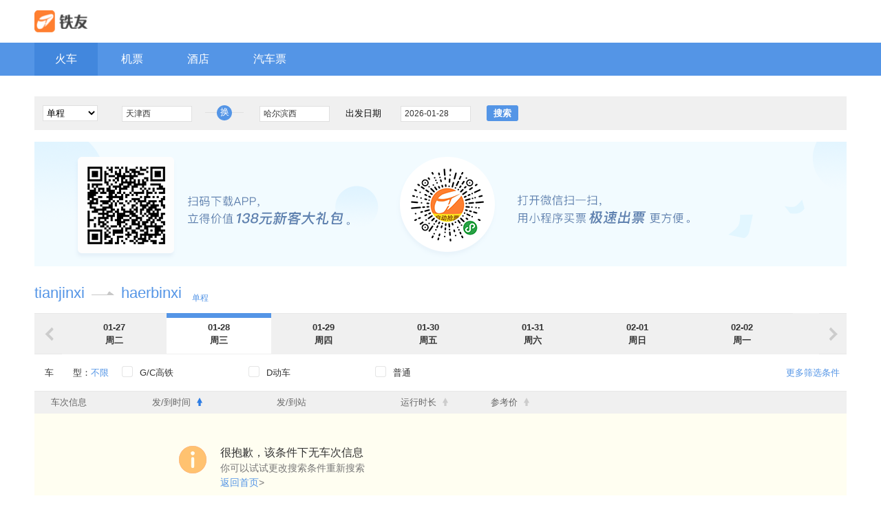

--- FILE ---
content_type: text/html
request_url: https://www.tieyou.com/daigou/tianjinxi-haerbinxi.html
body_size: 22657
content:
<!DOCTYPE html>
<html lang="zh_CN">
<head>
  <meta charset="utf-8"/>
  <title>火车票查询_火车票订购网站12306【铁友火车票】</title>
  <meta name="keywords" content="火车票查询,12306"/> 
  <meta name="description" content="【铁友火车票】专业的火车票平台，为您提供全国所有列车的火车票查询服务，查询信息涵盖了火车票价，时刻表，余票等，是您查询预订火车票的最佳平台！"/>
  <meta name="baidu-site-verification" content="PyrFyeli1kSWkWGz" />
  <meta name="mobile-agent" content="format=html5;url=https://m.suanya.com">
  <meta name="google-site-verification" content="AGk9FmDrNo8JKfPB_cknLxkh-kfllBIzahp9pYNN2zE" />
  
  <script>
    window.__bfi = []
  </script>
<link href="/dist/style.f1b6c1a.css" rel="stylesheet"><style data-vue-ssr-id="7b125ac6:0 0c4dd76a:0 3b316e98:0 7031a64a:0 2ba44940:0 062f9036:0 d0247590:0 4c3d13f2:0">
#train-list {
  background-color: #fff;
  font-size: 13px;
  line-height: 1.5;
  font-family: 'Hiragino Sans GB', 'Microsoft YaHei', SimHei, SimSun, sans-serif;
  color: #333;
  /*numberList Start*/
  /*.icon_gray_down .on{width:8px;height:12px;position:absolute;right:-11px;top:4px;}*/
  /*numberList End*/
  /*btmNav Start*/
  /*btmNav End*/
  /*在线客服*/
  /*.pop_bk3{position:absolute;width:105px;height:105px;background:url("http://pic.c-ctrip.com/railway_v3/uu.gif");top:60px;left:30px;background-size: cover;filter: progid:DXImageTransform.Microsoft.AlphaImageLoader(src='http://pic.c-ctrip.com/railway_v3/uu.gif',sizingMethod='scale');}*/
  /*在线客服*/
  /*load*/
  /* Pop Window Begin */
  /* Pop Window End */
  /*新增css*/
  /*火气联运*/
  /*
  .timeBox{border:1px solid #CBCABD;height:20px;width:224px; position:absolute;left:50%;top:86px;margin-left:-110px;-moz-border-radius:15px;-webkit-border-radius:15px;border-radius:15px;}
  */
  /*
  .timeBox:before{left:-51px;}
  .timeBox:after{left:227px;}
  */
}
#train-list img,
#train-list fieldset {
  margin: 0;
  padding: 0;
  border: 0;
}
#train-list input,
#train-list textarea {
  font-size: 12px;
}
#train-list table {
  border-collapse: collapse;
}
#train-list a {
  color: #5495E6;
  text-decoration: none;
  outline: none;
}
#train-list a:hover {
  color: #004fb3;
  text-decoration: none;
}
#train-list h1,
#train-list h2,
#train-list h3,
#train-list h4,
#train-list h5 {
  font-size: 100%;
}
#train-list ul,
#train-list li,
#train-list ol,
#train-list li {
  list-style: none;
}
#train-list i,
#train-list em {
  font-style: normal;
}
#train-list dfn {
  margin-right: 2px;
  font: normal 12px Arial;
}
#train-list section {
  display: block;
}
#train-list select {
  padding: 1px;
  font-family: Arial, Simsun, sans-serif;
  border: 1px solid #ccc;
  background-color: #fff;
}
#train-list .base_bd {
  max-width: 1180px;
  min-width: 980px;
  width: auto;
  margin: 0 auto;
  *zoom: 1;
  -webkit-font-smoothing: antialiased;
}
#train-list .base_bd:after {
  clear: both;
  content: '.';
  display: block;
  height: 0;
  overflow: hidden;
}
#train-list .left {
  float: left;
}
#train-list .right {
  float: right;
}
#train-list .mt8 {
  margin-top: 8px;
}
#train-list .mt17 {
  margin-top: 17px;
}
#train-list .mt40 {
  margin-top: 40px;
}
#train-list .mt14 {
  margin-top: 14px;
}
#train-list .yellowBtn {
  width: 50px;
  height: 24px;
  line-height: 24px;
  text-align: center;
  display: block;
  background: #ff9913;
  color: #fff;
  border-radius: 3px;
}
#train-list .yellowBtn:hover {
  color: #fff;
  background: #ffa200;
}
#train-list .trainList_box {
  width: 100%;
}
#train-list .trainList_title {
  height: 58px;
  padding-top: 10px;
}
#train-list .trainList_title h2 {
  float: left;
  line-height: 58px;
}
#train-list .trainList_title h2 strong {
  float: left;
  font-size: 22px;
  color: #5495E6;
  font-weight: normal;
}
#train-list .trainList_title h2 i {
  float: left;
}
#train-list .trainList_title span {
  float: left;
  font-size: 12px;
  color: #5495E6;
  padding: 27px 0 0 15px;
}
#train-list .trainList_title b {
  float: left;
  font-weight: normal;
  padding: 25px 0 0 10px;
}
#train-list .calendar {
  height: 60px;
  background: #F0F0F0;
  width: 100%;
  position: relative;
  overflow: hidden;
}
#train-list .cal_left {
  position: absolute;
  width: 40px;
  left: 0;
  top: 0;
}
#train-list .cal_left a i {
  width: 17px;
  height: 27px;
  background: url("http://pic.c-ctrip.com/railway_v3/LstIcon.png?v=201602513") -49px -237px;
  display: block;
  margin: 5px 0 0 15px;
  cursor: pointer;
}
#train-list .cal_right a i {
  width: 17px;
  height: 27px;
  background: url("http://pic.c-ctrip.com/railway_v3/LstIcon.png?v=201602513") -77px -237px;
  display: block;
  margin: 5px 0 0 15px;
  cursor: pointer;
}
#train-list .cal_left:hover a i {
  background: url("http://pic.c-ctrip.com/railway_v3/LstIcon.png?v=201602513") 0px -237px;
}
#train-list .cal_right:hover a i {
  background: url("http://pic.c-ctrip.com/railway_v3/LstIcon.png?v=201602513") -26px -237px;
}
#train-list .cal_right {
  width: 40px;
  position: absolute;
  right: 0px;
  top: 0;
}
#train-list .cal_middle {
  height: 59px;
  width: 90%;
  margin-left: 40px;
  overflow: hidden;
}
#train-list .cal_middle_ul {
  overflow: hidden;
  height: 59px;
}
#train-list .cal_middle li {
  float: left;
}
#train-list .cal_middle li a {
  padding-top: 10px;
  height: 48px;
}
#train-list .cal_middle li a.current {
  border-top: 7px solid #5495E6;
  padding-top: 4px;
  background: #fff;
  height: 49px;
  border-bottom: 0;
}
#train-list .cal_middle li a.current:hover {
  background: #fff;
  color: #000;
  border-top: 7px solid #5495E6;
}
#train-list .cal_middle li a:hover {
  background: #5495E6;
  color: #fff;
  border-top: 1px solid #5495E6;
}
#train-list .calendar a {
  display: block;
  height: 43px;
  padding-top: 15px;
  font-weight: bold;
  color: #333;
  border-bottom: 1px solid #E8E8E8;
  border-top: 1px solid #E8E8E8;
  text-align: center;
}
#train-list .topic_box {
  width: 96%;
  height: 32px;
  line-height: 32px;
  border-top: 1px solid #E8E8E8;
  background: #F0F0F0;
  padding: 0 2%;
  position: relative;
}
#train-list .topic_box dd {
  color: #777;
  padding: 0;
}
#train-list .topic_box dd.w5 {
  padding-left: 12px;
}
#train-list .topic_box .w6 {
  position: absolute;
  right: -5px;
  top: 0px;
}
#train-list .topic_box dd label {
  color: #666;
  cursor: pointer;
  position: relative;
}
#train-list .icon_blue_up .on,
#train-list .icon_blue_down .on,
#train-list .icon_gray_up .on,
#train-list .icon_gray_down .on {
  width: 8px;
  height: 12px;
  position: relative;
  display: inline-block;
  vertical-align: middle;
  margin: -3px 0 0 5px;
  *margin: 0 0 0 5px;
}
#train-list .topic_box dd label.icon_arrow_up {
  color: #468BE6;
}
#train-list .icon_blue_up .on {
  background: url("http://pic.c-ctrip.com/railway_v3/LstIcon.png?v=201602513") -115px -207px;
}
#train-list .icon_blue_down .on {
  background: url("http://pic.c-ctrip.com/railway_v3/LstIcon.png?v=201602513") -166px -229px;
}
#train-list .icon_gray_up .on {
  background: url("http://pic.c-ctrip.com/railway_v3/LstIcon.png?v=201602513") -184px -229px;
}
#train-list .icon_gray_down .on {
  background: url("http://pic.c-ctrip.com/railway_v3/LstIcon.png?v=201602513") -133px -207px;
}
#train-list .topic_box dt {
  text-align: right;
  color: #5495E6;
  padding-right: 15px;
  position: relative;
  cursor: pointer;
  /*width:75px;*/
  height: 36px;
  line-height: 32px;
  line-height: 36px \0;
  display: inline-block;
  *zoom: 1;
  *display: inline;
}
#train-list .SearchAgain {
  height: 130px;
  background: #FFFEF1;
}
#train-list .SearchAgainTxt {
  padding: 45px 0 0 270px;
}
#train-list .SearchAgainTxt dt {
  font-size: 16px;
  position: relative;
}
#train-list .SearchAgainTxt dt i {
  left: -60px;
  top: 2px;
  position: absolute;
  width: 40px;
  height: 40px;
  background: url("http://pic.c-ctrip.com/railway_v3/LstIcon.png?v=201602513") -331px -229px;
}
#train-list .SearchAgainTxt dd {
  font-size: 14px;
  color: #777;
}
#train-list .w1,
#train-list .w2,
#train-list .w3,
#train-list .w4,
#train-list .w5 {
  float: left;
  padding-top: 5px;
}
#train-list .w6 {
  float: right;
}
#train-list .w1 {
  width: 13%;
}
#train-list .w2 {
  width: 16%;
}
#train-list .w3 {
  width: 15.9%;
}
#train-list .w4 {
  width: 10.5%;
}
#train-list .w5 {
  width: 33%;
}
#train-list .railway_list {
  padding: 3% 2%;
  height: 1%;
  min-height: 20px;
  border-bottom: 1px solid #E8E8E8;
  position: relative;
}
#train-list .railway_list:after {
  clear: both;
  content: ".";
  display: block;
  height: 0;
  visibility: hidden;
}
#train-list .railway_list .w1 div,
#train-list .railway_list .w2 div,
#train-list .railway_list .w3 div {
  height: 27px;
  line-height: 27px;
}
#train-list .railway_list .w3 div i {
  margin-top: 5px;
}
#train-list .railway_list .w1 div label {
  position: relative;
  cursor: pointer;
}
#train-list .railway_list .w2 div {
  color: #333;
}
#train-list .railway_list .w2 div strong {
  font-size: 14px;
}
#train-list .railway_list .w3 div span {
  padding-left: 5px;
}
#train-list .railway_list .w4 div {
  padding-top: 5px;
  font-size: 12px;
}
#train-list .railway_list .w5 div {
  height: 27px;
  line-height: 27px;
}
#train-list .railway_list .w5 div span {
  color: #333;
  display: inline-block;
  width: 66px;
  text-align: right;
  white-space: nowrap;
}
#train-list .railway_list .w5 div small {
  padding-left: 10px;
  color: #FA6700;
}
#train-list .railway_list .w5 div b {
  color: #FA6700;
  font-size: 14px;
  display: inline-block;
  *zoom: 1;
  *display: inline;
  width: 23%;
}
#train-list .railway_list .w5 div b a {
  color: #FA6700;
  border-bottom: 1px dashed #FA6700;
  float: left;
  margin-bottom: -3px;
}
#train-list .railway_list .cord div b a {
  color: #999;
  border-bottom: 1px dashed #FA6700;
  float: left;
  margin-bottom: -3px;
}
#train-list .railway_list .w5 div strong {
  color: #333;
  width: 35%;
  display: inline-block;
  *zoom: 1;
  *display: inline;
  font-weight: normal;
  text-align: right;
  line-height: 24px;
}
#train-list .railway_list .w5 div strong em {
  color: #ff9913;
}
#train-list .railway_list .w6 div {
  padding-top: 4.8px;
  height: 24px;
}
#train-list .railway_list .w5 div i {
  cursor: pointer;
  padding-left: 3px \9;
}
#train-list .railway_list .w2 div i {
  border-bottom: 1px dashed #5495E6;
  color: #5495E6;
  cursor: pointer;
  font-size: 14px;
}
#train-list .railway_list .w2 div label {
  font-size: 12px;
}
#train-list .railway_list .w5 div i b {
  line-height: 16px;
}
#train-list .qp_btn2 {
  display: block;
  width: 60px;
  height: 24px;
  line-height: 24px;
  line-height: 23px \0;
  border-radius: 5px;
  text-align: center;
  color: #fff;
  background: #5495E6;
}
#train-list .qp_btn2:hover {
  background: #4187DF;
  /*#F79700;*/
  color: #fff;
}
#train-list .qp_btn1 {
  display: block;
  width: 60px;
  height: 24px;
  line-height: 24px;
  line-height: 23px \0;
  border-radius: 5px;
  text-align: center;
  color: #fff;
  background: #FC6E51;
}
#train-list .qp_btn1:hover {
  background: #E45E43;
  /*#F79700;*/
  color: #fff;
}
#train-list .qp_btn3 {
  display: block;
  width: 58px;
  height: 23px;
  line-height: 23px;
  line-height: 23px \0;
  border: 1px solid #FF9913;
  border-radius: 5px;
  color: #FF9913;
  text-align: center;
}
#train-list .qp_btn3:hover {
  border: 1px solid #F79700;
  color: #fff;
  background: #FF8400;
}
#train-list .qp_btn4 {
  display: block;
  width: 60px;
  height: 24px;
  line-height: 24px;
  line-height: 30px \0;
  border-radius: 5px;
  text-align: center;
  color: #fff;
  background: #ccc;
  cursor: default;
}
#train-list .qp_btn4:hover {
  color: #fff;
}
#train-list .qp_btn5 {
  display: block;
  cursor: default;
  width: 58px;
  height: 23px;
  line-height: 23px;
  line-height: 23px \0;
  border: 1px solid #999999;
  border-radius: 5px;
  /* text-align:center;*/
  color: #999999;
}
#train-list .icon_show,
#train-list .icon_hide {
  width: 8px;
  height: 4px;
  display: inline-block;
  /**zoom:1;*display:inline;position:absolute;left:46px;top:10px;*/
  position: relative;
  vertical-align: middle;
  margin-left: 3px;
  *margin: 3px 0 0 5px;
}
#train-list .icon_show {
  background: url("http://pic.c-ctrip.com/railway_v3/LstIcon.png?v=201602513") -97px -205px;
}
#train-list .icon_hide {
  background: url("http://pic.c-ctrip.com/railway_v3/LstIcon.png?v=201602513") -97px -215px;
}
#train-list .station {
  max-height: 250px;
  padding-right: 0px;
  position: relative;
  overflow-y: auto;
}
#train-list .station_box {
  background: #F0F0F0;
  margin-bottom: 6px;
}
#train-list .station_top {
  height: 30px;
  line-height: 30px;
  padding-left: 114px;
}
#train-list .station_top li {
  float: left;
  width: 27%;
  color: #666;
  font-size: 12px;
}
#train-list .station_top li.st1 {
  width: 31%;
}
#train-list .station_top li.st2 {
  width: 24%;
}
#train-list .station_top li.st3 {
  width: 32%;
}
#train-list .station_top li.st4 {
  width: 10%;
}
#train-list .station_lst {
  padding-left: 114px;
  line-height: 30px;
  height: 30px;
  overflow: hidden;
}
#train-list .station_lst dt,
#train-list .station_lst dd {
  float: left;
}
#train-list .station_lst dt i {
  font-style: normal;
  width: 15px;
  height: 15px;
  line-height: 15px;
  line-height: 15px \9;
  text-align: center;
  display: inline-block;
  *zoom: 1;
  *display: inline;
  border: 1px solid #ccc;
  border-radius: 25px;
  color: #999;
  font-size: 12px;
  margin-top: 7px \9;
  margin-left: 30px;
}
#train-list .d1 {
  width: 114px;
  margin-left: -114px;
}
#train-list .d2 {
  width: 31%;
}
#train-list .d3 {
  width: 24%;
}
#train-list .d4 {
  width: 32%;
}
#train-list .d5 {
  width: 10%;
}
#train-list .station_lst.overdue,
#train-list .station .on dd.d3 {
  color: #999;
}
#train-list .station_lst.overdue dt i {
  color: #ccc;
}
#train-list .station .on dt i {
  color: #5495E6;
  border: 1px solid #5495E6;
}
#train-list .top2 {
  color: #999;
}
#train-list .station .on dd.d2,
#train-list .station .on dd.d4 {
  color: #5495E6;
}
#train-list .railway_list .w5 div p {
  color: #999;
  font-size: 12px;
  text-align: right;
  padding: 2px 10px 0 0;
}
#train-list .railway_list .w5 div p i {
  border-bottom: 1px dashed #5495E6;
  color: #5495E6;
  font-style: normal;
  cursor: pointer;
}
#train-list .btm_txt {
  position: absolute;
  bottom: 2px;
  right: 18px;
  text-align: right;
  width: 200px;
  font-size: 12px;
  font-weight: bold;
}
#train-list .railway_list .TxtRed {
  color: #ff443f;
}
#train-list .railway_list .TxtGreen {
  color: #0fa400;
}
#train-list .Ticket_Top {
  height: 42px;
  line-height: 42px;
  padding: 0 2%;
  background: #f7f8f9;
  position: relative;
}
#train-list .Ticket_Top dt {
  float: left;
  color: #333;
  padding-left: 4%;
}
#train-list .Ticket_Top dd {
  /*float:right;*/
  color: #999;
  position: relative;
  font-size: 12px;
}
#train-list .scIcon1 {
  width: 25px;
  height: 19px;
  background: url("http://pic.c-ctrip.com/railway_v3/LstIcon.png?v=201602513") 0px -200px;
  vertical-align: middle;
  position: absolute;
  left: 10px;
  top: 12px;
}
#train-list .Ticket_Top dd i {
  width: 20px;
  height: 7px;
  background: url("http://pic.c-ctrip.com/railway_v3/LstIcon.png?v=201602513") -257px -262px;
  position: absolute;
  right: 25px;
  top: -7px;
}
#train-list .Ticket {
  background: #f7f8f9;
  border-top: 1px dashed #eee;
  width: 100%;
}
#train-list .Ticket .w1 div big {
  border-radius: 3px;
  color: #FF9F22;
  font-size: 12px;
  width: 56px;
  height: 18px;
  line-height: 18px;
  text-align: center;
  display: block;
  border: 1px solid #ccc;
  margin-top: 3px;
}
#train-list .Ticket .railway_list {
  border: 0;
}
#train-list .Ticket_btm {
  padding-bottom: 10px;
  padding-left: 2%;
  color: #999;
}
#train-list .Ticket_btm span {
  color: #FA6700;
}
#train-list .Ticket_btm small {
  color: #FA6700;
  padding-left: 5px;
}
#train-list .Ticket_btm b {
  color: #FA6700;
}
#train-list .Ticket_btm p {
  padding-left: 3.6%;
}
#train-list .railway_list div.cord small,
#train-list .railway_list div.cord b,
#train-list .railway_list div.cord strong {
  color: #999;
}
#train-list .scIcon2 {
  width: 28px;
  height: 21px;
  background: url("http://pic.c-ctrip.com/railway_v3/LstIcon.png?v=201602513") -35px -198px;
  vertical-align: middle;
  position: absolute;
  left: 10px;
  top: 12px;
}
#train-list .gif_Box {
  border-top: 1px dashed #eee;
  background: #F7F7F7;
  height: 85px;
  padding-top: 35px;
  text-align: center;
  color: #666;
}
#train-list .gif_Box img {
  vertical-align: middle;
  width: 53px;
  height: 44px;
}
#train-list .arr {
  width: 33px;
  height: 6px;
  display: inline-block;
  background-position: -160px -200px;
  margin: 26px 10px 0 10px;
  vertical-align: middle;
  background-image: url("http://pic.c-ctrip.com/railway_v3/un_index.png?v=20150310");
}
#train-list .city_list {
  border: 1px solid #e0e0e0;
  height: 1%;
  min-height: 20px;
  padding-bottom: 1%;
}
#train-list .city_list:after {
  clear: both;
  content: ".";
  display: block;
  height: 0;
  visibility: hidden;
}
#train-list .city_list dt {
  height: 30px;
  line-height: 30px;
  background: #f7f8f9;
  color: #333;
  padding-left: 1.8%;
}
#train-list .city_list dd {
  padding: 1% 0 0 1.8%;
}
#train-list .city_list dd a {
  color: #666;
}
#train-list .city_list dd a:hover {
  text-decoration: underline;
}
#train-list .city_list dd li {
  float: left;
  width: 14.4%;
  height: 24px;
  line-height: 24px;
}
#train-list .trainNav {
  padding: 0 1.8%;
  border: 1px solid #e0e0e0;
}
#train-list .trainNav dt {
  height: 48px;
  line-height: 48px;
  font-size: 12px;
  color: #666;
}
#train-list .trainNav dd {
  border-top: 1px solid #e0e0e0;
}
#train-list .trainNav dd h4 {
  line-height: 22px;
  padding-top: 5px;
}
#train-list .trainNav dd ul {
  height: 1%;
  min-height: 20px;
  padding: 5px 0;
}
#train-list .trainNav dd ul:after {
  clear: both;
  content: ".";
  display: block;
  height: 0;
  visibility: hidden;
}
#train-list .trainNav dd ul li {
  float: left;
  line-height: 22px;
  padding-right: 1%;
}
#train-list .trainNav dd ul li a {
  color: #666;
  font-size: 12px;
}
#train-list .trainNav dd ul li a:hover {
  text-decoration: underline;
}
#train-list .shadow2 {
  width: 100%;
  height: 100%;
  position: fixed;
  z-index: 12;
  background: #000;
  opacity: 0.6;
  top: 0;
  left: 0;
}
#train-list .popBox {
  width: 520px;
  height: 240px;
  position: fixed;
  left: 50%;
  top: 50%;
  background: #fff;
  z-index: 12;
  border-radius: 15px;
}
#train-list .pop_top {
  position: relative;
}
#train-list .pop_bk {
  position: absolute;
  width: 105px;
  height: 105px;
  background: url("http://pic.c-ctrip.com/railway_v3/LstIcon.png?v=201602513") 0px 0px;
  top: 72px;
  left: 30px;
}
#train-list .pop1 {
  padding: 50px 0 0 168px;
}
#train-list .pop1 dt {
  font-size: 20px;
  color: #FF9A14;
}
#train-list .pop1 dd {
  font-size: 15px;
  color: #333;
  padding-top: 20px;
}
#train-list .yellowBtn2 {
  width: 76px;
  height: 30px;
  line-height: 30px;
  text-align: center;
  border-radius: 5px;
  background: #ffab00;
  color: #fff;
  font-size: 16px;
  display: block;
}
#train-list .yellowBtn2:hover {
  background: #F79700;
  color: #fff;
}
#train-list .pop_close {
  position: absolute;
  width: 27px;
  height: 27px;
  background: url("http://pic.c-ctrip.com/railway_v3/LstIcon.png?v=201602513") -294px -242px;
  right: 26px;
  top: 22px;
  cursor: pointer;
}
#train-list .pop_bk3 {
  position: absolute;
  width: 98px;
  height: 98px;
  background: url("http://pic.c-ctrip.com/railway_v3/uu.gif");
  top: 60px;
  left: 30px;
}
#train-list .pop4 {
  padding: 105px 0 0 180px;
  font-size: 16px;
}
#train-list .pop2 {
  padding: 52px 0 0 180px;
}
#train-list .pop2 dd,
#train-list .pop3 dd {
  text-indent: -74px;
  padding: 5px 0 0 74px;
}
#train-list .pop2 dd span,
#train-list .pop3 dd span {
  color: #999;
  font-size: 16px;
  padding-right: 10px;
}
#train-list .pop2 dd i {
  font-style: normal;
  color: #999;
}
#train-list .pop2 dd strong {
  font-size: 20px;
  font-weight: normal;
  color: #FF9A14;
}
#train-list .pop2 dd b,
#train-list .pop3 dd b {
  font-weight: normal;
  font-size: 16px;
}
#train-list .pop3 {
  padding: 75px 0 0 160px;
}
#train-list .railway_list div.price_pop2 {
  position: absolute;
  width: 260px;
  border: 1px solid #67A1E1;
  z-index: 9999;
  height: auto;
  background: #fff;
  left: 0;
  top: 30px;
}
#train-list .railway_list div.price_pop2 p {
  padding: 6px 10px 6px 35px;
  text-align: left;
  line-height: 20px;
  text-indent: -2em;
}
#train-list .railway_list div.price_pop2 p em {
  font-weight: bold;
  font-style: normal;
}
#train-list .searchresult_list_load {
  margin: 100px auto;
  padding-top: 100px;
  width: 300px;
  height: 300px;
  text-align: center;
  font: 14px 'Microsoft YaHei UI', 'Microsoft YaHei', SimSun, Tahoma, Verdana, Arial, sans-serif;
  font-weight: bold;
  color: #5F5F5F;
  background: url(http://pic.c-ctrip.com/fltdomestic111027/ico_loading.gif?121211.gif) no-repeat center top;
}
#train-list .lisBox {
  position: relative;
}
#train-list .mask_box {
  position: absolute;
  width: 100%;
  height: 100%;
  background-color: #FFF;
  opacity: 0.6;
  filter: alpha(opacity=60);
  z-index: 1;
}
#train-list .ico_loading {
  display: block;
  width: 48px;
  height: 48px;
  margin: 0 auto;
  background-image: url("http://pic.c-ctrip.com/common/loading_48.gif");
}
#train-list .pop-ft {
  text-align: center;
  margin-top: 10px;
}
#train-list .pop-ft .btn {
  display: inline-block;
  font-size: 12px;
  height: 24px;
  margin: 10px 10px 10px 0;
  padding: 0 10px;
  font-weight: bold;
  text-align: center;
  line-height: 24px;
}
#train-list .pop_v2 .btn {
  display: inline-block;
  width: 100px;
  font-size: 12px;
  height: 24px;
  margin: 10px 10px 10px 0;
  padding: 0 10px;
  font-weight: bold;
  text-align: center;
  line-height: 24px;
}
#train-list .btn_s,
#train-list .btn_c {
  display: block;
  width: 138px;
  height: 28px;
  font: bold 14px/28px SimSun sans-serif;
  text-align: center;
  border-radius: 3px;
  color: #FFF;
  cursor: pointer;
  border: 1px solid #0055AA;
}
#train-list .btn_s {
  margin: 10px 0 20px;
  -webkit-box-shadow: 0 1px 0 rgba(95, 50, 0, 0.7);
          box-shadow: 0 1px 0 rgba(95, 50, 0, 0.7);
  background-color: #27C;
}
#train-list .btn_c {
  font-weight: normal;
  color: #333;
  margin-bottom: 10px;
  -webkit-box-shadow: 0 1px 0 rgba(0, 0, 0, 0.1);
          box-shadow: 0 1px 0 rgba(0, 0, 0, 0.1);
  background-color: #FFF;
  border-color: #D1D1D1;
}
#train-list .btn_s:hover {
  background-color: #29F;
  border-color: #07D;
}
#train-list .btn_c:hover {
  background-color: #06C;
  border-color: #06C;
  color: #FFF;
}
#train-list .window_pop {
  border: 1px solid #67A1E2;
  background-color: #FFF;
}
#train-list .window_pop .window_pop_hd {
  height: 30px;
  padding: 0 10px;
  font: bold 14px/30px Simsun;
  background-color: #E9F5FF;
}
#train-list .window_pop .window_pop_bd {
  padding: 20px;
}
#train-list .window_pop .window_pop_bd p {
  text-align: center;
}
#train-list .btn_confirm {
  display: block;
  width: 71px;
  height: 24px;
  margin: 20px auto 0;
  text-align: center;
  font-weight: bold;
  line-height: 24px;
  border: 1px solid #1256AA;
  border-radius: 3px;
  background-color: #27C;
  color: #FFF;
}
#train-list .btn_confirm:hover {
  text-decoration: none;
  background-color: #29F;
}
#train-list .pop_v2 {
  position: relative;
  width: 390px;
  padding: 10px 15px 20px;
  font-family: Tahoma, Simsun;
  border: 9px solid #DCDCDC;
  background-color: #FFF;
}
#train-list .pop_v2 .pop_hd_v2 {
  height: 28px;
  margin-bottom: 10px;
  padding-bottom: 5px;
  border-bottom: 1px solid #E1E1E1;
  font: bold 14px/28px Tahoma, Simsun;
}
#train-list #seo b {
  color: gray;
}
#train-list .no_result_notice {
  height: 40px;
  margin: 10px 0;
  padding: 0 10px 0 40px;
  font: 14px/40px Tahoma, Simsun, sans-serif;
  background-color: #E0F0FF;
}
#train-list .no_result_notice b {
  position: absolute;
  width: 24px;
  height: 24px;
  margin: 8px 0 0 -30px;
  margin-right: 10px;
  background: url(http://pic.c-ctrip.com/railway_v2/icon_alert_big.gif) no-repeat;
}
#train-list .no_result_notice i {
  margin: 0 3px;
}
#train-list .no_result_notice2 {
  height: 38px;
  line-height: 38px;
  border: 1px solid #FFC051;
  background-color: #FEFCD9;
}
#train-list .no_result_notice2 b {
  margin-top: 6px;
  background: url(http://pic.c-ctrip.com/railway_v2/icon_notice_big2.png) no-repeat;
}
#train-list .btTopic_box {
  height: 32px;
  line-height: 32px;
  background: #F0F0F0;
  border-top: 1px solid #E8E8E8;
  border-bottom: 1px solid #E8E8E8;
}
#train-list .btTopic_box dd {
  float: left;
  color: #454545;
}
#train-list .btTopic_box dt {
  float: right;
  padding-right: 5px;
  color: #5495E6;
  cursor: pointer;
  width: 10%;
}
#train-list .btTopic_box .btw1 {
  width: 14%;
}
#train-list .btTopic_box .btw1 label {
  padding-left: 12%;
}
#train-list .btTopic_box .btw2 {
  width: 15%;
}
#train-list .btTopic_box .btw3 {
  width: 19%;
}
#train-list .btTopic_box .btw4 {
  width: 23%;
}
#train-list .btTopic_box .btw5 {
  width: 17%;
}
#train-list .btListBox {
  height: 198px;
  border-bottom: 1px solid #E8E8E8;
  position: relative;
}
#train-list .trainBox,
#train-list .busBox {
  height: 56px;
}
#train-list .pt29 {
  padding-top: 29px;
}
#train-list .pt36 {
  padding-top: 36px;
}
#train-list .train_info,
#train-list .bus_info {
  float: left;
  width: 15%;
}
#train-list .train_arrivalTime {
  float: left;
  width: 14%;
}
#train-list .train_city {
  float: left;
  width: 19%;
}
#train-list .train_runTimeLength {
  float: left;
  width: 15%;
}
#train-list .train_referencePrice,
#train-list .bus_referencePrice {
  float: left;
  width: 25%;
  line-height: 24px;
  font-weight: normal;
}
#train-list .train_referencePrice {
  position: relative;
  z-index: 2;
}
#train-list .train_btn {
  float: right;
  padding-right: 3%;
  z-index: 1;
}
#train-list .train_btn a {
  display: block;
  width: 60px;
  height: 23px;
  line-height: 23px;
  background: #FF9913;
  color: #fff;
  text-align: center;
  border-radius: 5px;
  z-index: 0;
}
#train-list .train_btn a.yyd {
  background: #fff;
  border: 58px;
  height: 21px;
  line-height: 21px;
  color: #FF9913;
  border: 1px solid #FF9913;
}
#train-list .train_btn a:hover {
  background: #FFA200;
}
#train-list .train_btn a.yyd:hover {
  color: #fff;
}
#train-list .train_btn span {
  position: relative;
}
#train-list .train_info i,
#train-list .train_info strong,
#train-list .bus_info i,
#train-list .bus_info strong {
  float: left;
}
#train-list .trainBox .btm,
#train-list .busBox .btm {
  padding-top: 4px;
}
#train-list .train_info i {
  width: 24px;
  height: 24px;
  background: url("http://pic.c-ctrip.com/railway_v3/LstIcon.png?v=201602513") no-repeat -60px -142px;
  margin-left: 12%;
}
#train-list .bus_info i {
  width: 24px;
  height: 24px;
  background: url("http://pic.c-ctrip.com/railway_v3/LstIcon.png?v=201602513") no-repeat -95px -142px;
  margin-left: 12%;
}
#train-list .train_info strong,
#train-list .bus_info strong {
  padding-left: 7%;
  line-height: 24px;
  font-size: 13px;
  font-weight: normal;
}
#train-list .train_arrivalTime div {
  height: 23px;
  line-height: 23px;
}
#train-list .train_arrivalTime .top {
  font-size: 15px;
  font-weight: bold;
}
#train-list .train_arrivalTime .btm {
  font-size: 13px;
}
#train-list .train_city div {
  height: 24px;
  line-height: 24px;
  font-size: 13px;
}
#train-list .train_city div span {
  float: left;
  margin-top: -2px;
  margin-left: 4px;
}
#train-list .train_runTimeLength span {
  line-height: 24px;
  font-size: 12px;
}
#train-list .train_referencePrice span,
#train-list .bus_referencePrice span {
  font-size: 13px;
  float: left;
  width: 27%;
}
#train-list .train_referencePrice strong,
#train-list .bus_referencePrice strong {
  font-size: 16px;
  font-weight: normal;
  float: left;
  width: 37%;
  color: #fa6701;
}
#train-list .train_referencePrice strong small,
#train-list .bus_referencePrice strong small {
  font-size: 12px;
  font-weight: normal;
}
#train-list .train_referencePrice b,
#train-list .bus_referencePrice b {
  font-size: 13px;
  font-weight: normal;
  float: left;
}
#train-list .iconLft {
  width: 2px;
  height: 42px;
  background: #D4D4D4;
  position: absolute;
  left: 25px;
  top: 66px;
}
#train-list .timeBox {
  border: 1px solid #CBCABD;
  height: 20px;
  width: 238px;
  position: absolute;
  left: 47%;
  top: 86px;
  margin-left: -110px;
  border-radius: 15px;
}
#train-list .timeBox:before,
#train-list .timeBox:after {
  width: 40px;
  content: "";
  height: 2px;
  border-bottom: 1px dashed #ccc;
  position: absolute;
  top: 8px;
}
#train-list .timeBox:before {
  left: -49px;
}
#train-list .timeBox:after {
  left: 243px;
}
#train-list .timeBox li {
  float: left;
  font-size: 12px;
  color: #666;
  padding: 2px 0 0 5px;
}
#train-list .timeBox li span {
  color: #000;
}
#train-list .more_zuoxi {
  position: absolute;
  left: 0;
  top: 27px;
  color: #5495E6;
  width: 60px;
  display: block;
  cursor: pointer;
  font-size: 12px;
}
#train-list .more_list {
  position: absolute;
  width: 150px;
  background: #fff;
  border: 3px solid #ccc;
  left: 53px;
  top: 31px;
  padding-top: 6px;
  z-index: 1;
}
#train-list .more_list li {
  padding: 0 0 3px 10px;
  height: 27px;
}
#train-list .more_list li.disabled,
#train-list .more_list li.disabled small,
#train-list .more_list li.disabled big {
  color: #888;
}
#train-list .more_list li.disabled label {
  cursor: default;
}
#train-list .more_list li label {
  cursor: pointer;
}
#train-list .more_list li input {
  float: left;
  margin-top: 7px;
  *margin-top: 1px;
}
#train-list .more_list li i {
  padding-left: 5px;
  /*letter-spacing:8px;*/
}
#train-list .more_list li small {
  padding-left: 13px;
  color: #fa6701;
}
#train-list .more_list li big {
  color: #fa6701;
}
#train-list .train_arrivalTime .top i {
  border-bottom: 1px dashed #5495E6;
  color: #5495E6;
  cursor: pointer;
  font-size: 14px;
  font-weight: normal;
}
#train-list .train_arrivalTime .btm i {
  border-bottom: 1px dashed #5495E6;
  color: #5495E6;
  cursor: pointer;
  font-size: 14px;
  font-weight: normal;
}
#train-list .icon_tip {
  display: inline-block;
  width: 16px;
  height: 16px;
  margin-left: 5px;
  background: url(http://pic.c-ctrip.com/railway_v2/un_icon_book.png) no-repeat;
  background-position: 0 -160px;
  cursor: pointer;
  vertical-align: middle;
  position: absolute;
  left: 65px;
  top: -20px;
  *top: 3px;
  top: 3px \9 \0;
}
#train-list .connections-list {
  padding: 3% 2%;
  height: 1%;
  min-height: 20px;
  border-bottom: 1px solid #E8E8E8;
  position: relative;
}
#train-list .connections-list:after {
  clear: both;
  content: ".";
  display: block;
  height: 0;
  visibility: hidden;
}
#train-list .cl1,
#train-list .cl2,
#train-list .cl1 dt strong,
#train-list .cl1 dt i,
#train-list .cl2 small,
#train-list .cl2 strong,
#train-list .cl2 em {
  float: left;
}
#train-list .cl3 {
  float: right;
}
#train-list .cl1 {
  padding-left: 15%;
  height: 56px;
  background: url("http://pic.c-ctrip.com/train/railway_v2/connections.png") no-repeat 14px 0;
}
#train-list .cl1 dt {
  clear: both;
  width: 100%;
  height: 40px;
}
#train-list .cl1 dt strong {
  float: left;
  font-size: 16px;
  font-family: SimHei;
}
#train-list .cl1 dt i {
  width: 146px;
  height: 24px;
  background: url("http://pic.c-ctrip.com/train/railway_v2/connections.png") no-repeat center -66px;
}
#train-list .cl1 dd {
  font-size: 12px;
  color: #666;
}
#train-list .cl2 {
  color: #fa6700;
  line-height: 22px;
  padding-left: 20%;
}
#train-list .cl2 small {
  font-size: 12px;
}
#train-list .cl2 strong {
  font-size: 14px;
  padding-left: 4px;
}
#train-list .cl2 em {
  font-size: 12px;
  padding-left: 4px;
}
#train-list .cl2 .hour {
  color: #BCBCBC;
  margin-top: 16px;
  line-height: 18px;
  float: left;
  width: 100%;
  *margin-top: 35px;
  *margin-left: -60px;
}
#train-list .calendar-box {
  padding-left: 34%;
  height: 93px;
  border: 1px solid #F0F0F0;
  position: relative;
}
#train-list .calendar-icon {
  width: 82px;
  height: 81px;
  position: absolute;
  left: 5%;
  top: 3px;
  background: url("http://pic.c-ctrip.com/train/railway_v2/connections.png") 0 -100px no-repeat;
}
#train-list .calendar-txt {
  color: #333;
  font-family: SimHei;
}
#train-list .calendar-txt dt {
  font-size: 14px;
  line-height: 14px;
  padding-top: 21px;
}
#train-list .calendar-txt dd {
  font-size: 18px;
  font-weight: bold;
  line-height: 20px;
  padding-top: 10px;
}
#train-list .calendar-txt dd span {
  padding-left: 10px;
}
#train-list .set-box {
  height: 22px;
  margin-top: 18px;
  line-height: 22px;
}
#train-list .set-box strong,
#train-list .set-box span,
#train-list .set-box em,
#train-list .set-box i {
  float: left;
  line-height: 20px;
  height: 20px;
  overflow: hidden;
}
#train-list .set-box strong {
  font-size: 14px;
  padding-left: 14px;
  padding-right: 12px;
}
#train-list .set-box span {
  width: 18px;
  height: 20px;
  line-height: 20px;
  text-align: center;
  font-size: 12px;
  background: #797D83;
  font-family: arial;
  color: #fff;
  border-radius: 2px;
  margin-left: 2px;
}
#train-list .set-box em {
  padding: 0 4px 0 6px;
  font-style: normal;
  font-size: 14px;
  color: #797D83;
}
#train-list .set-box i {
  font-style: normal;
  padding-left: 2%;
  color: #e91405;
  font-size: 12px;
  float: right;
  padding: 0 14px 0 0;
}
#train-list .historical {
  margin-top: 18px;
  border: 1px solid #E0E0E0;
  height: 86px;
  padding: 14px;
  overflow: hidden;
}
#train-list .historical-left {
  float: left;
  padding-right: 8%;
}
#train-list .historical-left dt {
  font-size: 14px;
  color: #333;
}
#train-list .historical-left dd {
  font-size: 14px;
  color: #999;
  padding-top: 9px;
}
#train-list .historical-left dd big {
  font-size: 18px;
  font-family: arial;
  padding-right: 10px;
}
#train-list .historical-right {
  float: left;
  padding-left: 8%;
  border-left: 1px dotted #e0e0e0;
}
#train-list .historical-right dt {
  font-size: 16px;
  font-family: arial;
}
#train-list .historical-right dd {
  font-size: 14px;
  color: #999;
  padding-top: 9px;
}
#train-list .historical-right dd b {
  font-size: 14px;
  font-weight: normal;
  word-break: keep-all;
  white-space: nowrap;
  color: #333;
}
#train-list .historical-right dd span i {
  vertical-align: middle;
  margin: 0 10px;
  margin-top: -6px;
  display: inline-block;
  *zoom: 1;
  *display: inline;
  width: 32px;
  height: 5px;
  background: url("http://pic.c-ctrip.com/train/railway_v2/connections.png") 0 -201px no-repeat;
}
#train-list .show-box {
  background: #fff;
  /* margin-top:8px; */
  padding: 0 5px;
}
#train-list .show-box .top-title {
  height: 30px;
  line-height: 30px;
  overflow: hidden;
}
#train-list .show-box .top-title span {
  float: left;
  color: #999;
}
#train-list .show-box .top-title cite {
  float: right;
  font-style: normal;
  color: #999;
}
#train-list .show-box .top-title big {
  font-size: 20px;
  float: left;
  font-family: arial;
  color: red;
}
#train-list .show-box .top-title em {
  font-style: normal;
  float: left;
  font-size: 14px;
  padding-left: 5px;
}
#train-list .show-box dd {
  font-size: 14px;
  height: 65px;
  line-height: 30px;
  width: 100%;
  float: left;
}
#train-list .show-box dd span {
  float: left;
}
#train-list .show-box dd cite {
  font-style: normal;
  font-size: 16px;
}
#train-list .show-box dd cite em {
  font-style: normal;
  padding-left: 5px;
}
#train-list .txt-sucrate {
  margin-top: -20px;
  font-size: 14px;
  color: #f60;
}
#train-list .txt-sucrate.mt0 {
  margin-top: 0;
}


.v-head[data-v-3d991cb7] {
  margin-bottom: 30px;
}
.v-head .logo[data-v-3d991cb7] {
  display: block;
  margin: 15px auto;
  min-width: 980px;
  max-width: 1180px;
  min-height: 32px;
  text-indent: -9999px;
  background-image: url([data-uri]);
  background-repeat: no-repeat;
  background-size: 78px 32px;
}
.v-head .tieyou-logo[data-v-3d991cb7] {
  background-image: url([data-uri]);
}
.v-head .nav[data-v-3d991cb7] {
  background: #5495E6;
}
.v-head .nav .nav-item[data-v-3d991cb7] {
  max-width: 1180px;
  min-width: 980px;
  width: auto;
  margin: 0 auto;
  height: 48px;
  line-height: 48px;
  vertical-align: top;
}
.v-head .nav .nav-item .item[data-v-3d991cb7] {
  width: 92px;
  display: inline-block;
  font-family: PingFangSC-Medium;
  font-size: 16px;
  color: #FFFFFF;
  cursor: pointer;
  text-align: center;
  position: relative;
}
.v-head .nav .nav-item .item.active[data-v-3d991cb7],
.v-head .nav .nav-item .item[data-v-3d991cb7]:hover {
  background: #4287DD;
}
.v-head .nav .nav-item .item .account[data-v-3d991cb7] {
  display: none;
  position: absolute;
  z-index: 100;
  background: #5495E6;
  color: #FFFFFF;
  font-size: 14px;
  width: 124px;
}
.v-head .nav .nav-item .item:hover .account[data-v-3d991cb7] {
  display: block;
}
.v-head .nav .nav-item .width-bus[data-v-3d991cb7] {
  width: 108px;
}
.v-head .nav .nav-item .width-account[data-v-3d991cb7] {
  width: 124px;
}
.qr-code-dialog[data-v-3d991cb7] {
  font-family: PingFangSC-Medium;
  overflow: hidden;
  width: 320px;
  height: 391px;
  position: fixed;
  left: 50%;
  top: 50%;
  margin-left: -160px;
  margin-top: -195px;
  background-color: #fff;
  border-radius: 4px;
}
.qr-code-dialog .qr-code-tips[data-v-3d991cb7] {
  position: relative;
  height: 131px;
  background: #F0F0F0;
}
.qr-code-dialog .qr-code-tips .qr-code-dialog-close[data-v-3d991cb7] {
  position: absolute;
  top: 8px;
  right: 8px;
  width: 30px;
  height: 30px;
  line-height: 30px;
  font-family: Tahoma, Simsun;
  color: #999;
  font-size: 24px;
  text-align: center;
  cursor: pointer;
}
.qr-code-dialog .qr-code-tips .qr-code-dialog-close[data-v-3d991cb7]:hover {
  color: #3882e5;
}
.qr-code-dialog .qr-code-tips .qr-code-text[data-v-3d991cb7] {
  font-family: PingFangSC-Regular;
  width: 240px;
  height: 66px;
  font-size: 16px;
  color: #333333;
  padding: 45px 40px  20px;
}
.qr-code-dialog .trangle[data-v-3d991cb7] {
  width: 60px;
  height: 45px;
  background-color: #F0F0F0;
}
.qr-code-dialog .trangle-left[data-v-3d991cb7] {
  float: left;
  transform: rotate(20deg);
  -webkit-transform: rotate(20deg);
  -ms-transform: rotate(20deg);
  -moz-transform: rotate(20deg);
  margin-top: -21px;
}
.qr-code-dialog .trangle-right[data-v-3d991cb7] {
  float: right;
  transform: rotate(-20deg);
  -webkit-transform: rotate(-20deg);
  -ms-transform: rotate(-20deg);
  -moz-transform: rotate(-20deg);
  margin-top: -45px;
  clear: both;
}
.qr-code-dialog .book-tips[data-v-3d991cb7] {
  width: 240px;
  height: 80px;
  text-align: center;
  margin: 0 auto;
  padding: 18px 24px;
  -webkit-box-sizing: border-box;
          box-sizing: border-box;
  font-family: PingFangSC-Regular;
  font-size: 16px;
  color: #333333;
  -webkit-box-shadow: 0 2px 4px 1px rgba(0, 0, 0, 0.06);
          box-shadow: 0 2px 4px 1px rgba(0, 0, 0, 0.06);
  border-radius: 8px;
  background-color: #fff;
  position: absolute;
  left: 40px;
  top: 131px;
}
.qr-code-dialog .qr-code-img[data-v-3d991cb7] {
  display: block;
  width: 140px;
  height: 140px;
  position: absolute;
  bottom: 30px;
  left: 90px;
}


#train-list-search-box[data-v-84a078ae] {
  height: 23px;
  line-height: 20px;
  padding: 13px 12px;
  background: #f0f0f0;
  border: none !important;
}
#train-list-search-box .search_sel[data-v-84a078ae] {
  width: 115px;
}
#train-list-search-box .search_sel select[data-v-84a078ae] {
  width: 80px;
  height: 23px;
  line-height: 23px;
  border: 1px solid #e0e0e0;
}
#train-list-search-box .txt100[data-v-84a078ae] {
  width: 95px;
  border: 1px solid #e0e0e0;
  height: 21px;
  line-height: 21px;
  padding-left: 5px;
  color: inherit;
  padding: 0 0 0 5px !important;
}
#train-list-search-box .search_region_lft[data-v-84a078ae] {
  width: 120px;
}
#train-list-search-box .search_exchanged[data-v-84a078ae],
#train-list-search-box .search_date_lft[data-v-84a078ae],
#train-list-search-box .search_date_rit[data-v-84a078ae] {
  width: 80px;
}
#train-list-search-box .search_exchanged[data-v-84a078ae] {
  position: relative;
}
#train-list-search-box .search_date_lft[data-v-84a078ae],
#train-list-search-box .search_date_rit[data-v-84a078ae] {
  color: #0c0c0c;
}
#train-list-search-box .search_region_rit[data-v-84a078ae],
#train-list-search-box .search_dateInput_lft[data-v-84a078ae] {
  width: 125px;
}
#train-list-search-box .search_dateInput_rit[data-v-84a078ae] {
  width: 205px;
}
#train-list-search-box .blueBtn[data-v-84a078ae] {
  background: #5495E6;
  color: #fff;
  border: 0;
  height: 23px;
  line-height: 23px;
  padding: 0 10px;
  border-radius: 3px;
  font-weight: bold;
}
#train-list-search-box .blueBtn[data-v-84a078ae]:hover,
#train-list-search-box .exchangedBtn[data-v-84a078ae]:hover {
  background: #004fb3;
  cursor: pointer;
  color: #fff;
}
#train-list-search-box .exchangedBtn[data-v-84a078ae] {
  width: 22px;
  height: 22px;
  line-height: 20px;
  display: block;
  position: absolute;
  text-align: center;
  color: #fff;
  background: #5495E6;
  margin-left: 18px;
  border-radius: 15px;
}
#train-list-search-box .exchangedBtn[data-v-84a078ae]:after,
#train-list-search-box .exchangedBtn[data-v-84a078ae]:before {
  position: absolute;
  content: '';
  height: 1px;
  width: 17px;
  background: #e0e0e0;
  top: 10px;
}
#train-list-search-box .exchangedBtn[data-v-84a078ae]:after {
  left: 22px;
}
#train-list-search-box .exchangedBtn[data-v-84a078ae]:before {
  right: 22px;
}
#train-list-search-box .returndate[data-v-84a078ae]:disabled {
  color: grey;
}
#train-list-search-box ul li[data-v-84a078ae] {
  float: left;
  height: 23px;
  line-height: 23px;
}



































































































.qr-code-dialog[data-v-b23016e8] {
  font-family: PingFangSC-Medium;
  overflow: hidden;
  position: fixed;
  width: 320px;
  height: 386px;
  left: 50%;
  top: 50%;
  margin-left: -160px;
  margin-top: -193px;
  background-color: #fff;
  border-radius: 4px;
}
.qr-code-dialog .train-info[data-v-b23016e8] {
  position: relative;
  height: 123px;
  background: #F0F0F0;
}
.qr-code-dialog .train-info .train-dialog-close[data-v-b23016e8] {
  position: absolute;
  top: 8px;
  right: 8px;
  width: 30px;
  height: 30px;
  line-height: 30px;
  font-family: Tahoma, Simsun;
  color: #999;
  font-size: 24px;
  text-align: center;
  cursor: pointer;
}
.qr-code-dialog .train-info .train-dialog-close[data-v-b23016e8]:hover {
  color: #3882e5;
}
.qr-code-dialog .train-info .train-time[data-v-b23016e8] {
  display: none\9;
  display: -webkit-box;
  display: -ms-flexbox;
  display: flex;
  display: -moz-flex;
  -webkit-box-pack: center;
      -ms-flex-pack: center;
          justify-content: center;
  -webkit-box-align: center;
      -ms-flex-align: center;
          align-items: center;
  padding-top: 48px;
}
.qr-code-dialog .train-info .train-time .train-time-text[data-v-b23016e8] {
  font-size: 20px;
  color: #333333;
  width: 49px;
  display: inline-block;
}
.qr-code-dialog .train-info .train-time .train-time-right[data-v-b23016e8] {
  text-align: right;
}
.qr-code-dialog .train-info .train-time .train-time-middle[data-v-b23016e8] {
  width: 70px;
  height: 2px;
  background-color: #D8D8D8;
  margin: 0 36px;
  display: -webkit-box;
  display: -ms-flexbox;
  display: flex;
  display: -moz-flex;
  -webkit-box-pack: justify;
      -ms-flex-pack: justify;
          justify-content: space-between;
  -webkit-box-align: center;
      -ms-flex-align: center;
          align-items: center;
}
.qr-code-dialog .train-info .train-time .train-time-middle .start[data-v-b23016e8] {
  width: 6px;
  height: 6px;
  border: 1px solid #D8D8D8;
  background-color: #fff;
  border-radius: 6px;
}
.qr-code-dialog .train-info .train-time .train-time-middle .end[data-v-b23016e8] {
  width: 6px;
  height: 6px;
  border-radius: 6px;
  background: #D8D8D8;
}
.qr-code-dialog .train-info .train-time .train-time-middle .train-middle-text[data-v-b23016e8] {
  position: absolute;
  left: 125px;
  width: 70px;
  display: inline-block;
  text-align: center;
}
.qr-code-dialog .train-info .train-time .train-time-middle .train-name[data-v-b23016e8] {
  top: 39px;
}
.qr-code-dialog .train-info .train-time .train-time-middle .train-date[data-v-b23016e8] {
  top: 67px;
}
.qr-code-dialog .train-info .train-station[data-v-b23016e8] {
  font-size: 14px;
  color: #333333;
  display: -webkit-box;
  display: -ms-flexbox;
  display: flex;
  display: -moz-flex;
  -webkit-box-pack: justify;
      -ms-flex-pack: justify;
          justify-content: space-between;
  -webkit-box-align: center;
      -ms-flex-align: center;
          align-items: center;
  text-align: left;
  position: relative;
  z-index: 1000;
  padding-top: 55px\9;
}
.qr-code-dialog .train-info .train-station .depart-station[data-v-b23016e8] {
  margin-left: 42px;
  float: left\9;
}
.qr-code-dialog .train-info .train-station .arrival-station[data-v-b23016e8] {
  float: right\9;
  margin-right: 40px;
}
.qr-code-dialog .trangle[data-v-b23016e8] {
  width: 45px;
  height: 45px;
  background-color: #F0F0F0;
}
.qr-code-dialog .trangle-left[data-v-b23016e8] {
  float: left;
  transform: rotate(20deg);
  -webkit-transform: rotate(20deg);
  -ms-transform: rotate(20deg);
  -moz-transform: rotate(20deg);
  margin-top: -35px;
  margin-left: 4px;
}
.qr-code-dialog .trangle-right[data-v-b23016e8] {
  float: right;
  transform: rotate(-20deg);
  -webkit-transform: rotate(-20deg);
  -ms-transform: rotate(-20deg);
  -moz-transform: rotate(-20deg);
  margin-top: -45px;
  margin-right: 4px;
  clear: both;
}
.qr-code-dialog .book-tips[data-v-b23016e8] {
  width: 240px;
  height: 80px;
  text-align: center;
  margin: 0 auto;
  padding: 18px 24px;
  -webkit-box-sizing: border-box;
          box-sizing: border-box;
  font-family: PingFangSC-Regular;
  font-size: 16px;
  color: #333333;
  -webkit-box-shadow: 0 2px 4px 1px rgba(0, 0, 0, 0.06);
          box-shadow: 0 2px 4px 1px rgba(0, 0, 0, 0.06);
  border-radius: 8px;
  background-color: #fff;
  position: absolute;
  left: 40px;
  top: 121px;
}
.qr-code-dialog .qr-code-img[data-v-b23016e8] {
  display: block;
  width: 140px;
  height: 140px;
  position: absolute;
  bottom: 30px;
  left: 90px;
}

















































































































































.checkbox[data-v-34e5d0eb] {
    width: 16px;
    height: 16px;
    float: left;
    background: url('//pic.c-ctrip.com/railway_v3/LstIcon.png?v=201602513');
    background-position: 0px -150px;
    background-repeat: no-repeat;
}
.search_cate[data-v-34e5d0eb] {
    margin-bottom: 5px;
    padding: 0px 15px 10px 15px;
    position: relative;
    *zoom: 1;
    z-index: 10;
    overflow: hidden;
}
.search_cate.limitHeight[data-v-34e5d0eb] {
    height: 38px;
}
.search_cate[data-v-34e5d0eb]:after {
    clear: both;
    content: '.';
    display: block;
    height: 0;
    overflow: hidden;
}
.search_cate_list[data-v-34e5d0eb] {
    height: 20px;
    margin-top: 17px;
}
.search_cate_list dd[data-v-34e5d0eb],
.search_cate_list dt[data-v-34e5d0eb] {
    float: left;
    line-height: 20px;
    height: 20px;
}
.checkbox span[data-v-34e5d0eb] {
    float: left;
}
.search_cate_list dd[data-v-34e5d0eb] {
    width: 16%;
}
.search_cate_list dd label[data-v-34e5d0eb] {
    cursor: pointer;
}
.search_cate_list dd.no_limit[data-v-34e5d0eb] {
    width: 45px;
}
.search_cate_list dd.no_limit label.selected[data-v-34e5d0eb] {
    color: #5495E6;
}
.search_cate_list dd span[data-v-34e5d0eb] {
    padding-left: 10px;
}
.current .checkbox[data-v-34e5d0eb] {
    background-position: -30px -150px;
}
.search_more[data-v-34e5d0eb] {
    position: absolute;
    right: 10px;
    bottom: 11px;
    line-height: 20px;
}


.copyright {
    text-align: center;
    padding: 30px 0;
    font-size: 12px;
    color: #999;
}
.honour_wrap {
    display: inline-block;
    padding-top: 10px;
    text-align: left;
}
.honour_wrap a {
    float: left;
    margin: 0 5px;
    width: 88px;
    height: 32px;
    border: 1px solid #d1d1d1;
    border-radius: 2px;
    font: 12px/32px Simsun;
    color: #666;
    overflow: hidden;
    text-indent: -99em;
    white-space: normal;
    background-image: url(//pic.c-ctrip.com/platform/online/home/phone_list20190617.png);
    background-color: #fff;
    background-repeat: no-repeat;
    background-position: 0 0;
}
.honour_wrap .honour9 {
    background-position: 0 -350px;
    width: 130px;
}
.business-text {
    font-size: 14px;
    color: #999;
}
.gns {
  margin-top: 8px;
}
.gns a {
  color: #999 !important;
}
.gns .icon-gns {
    display: inline-block;
    width: 20px;
    height: 20px;
    margin-right: 3px;
    background-position: 0 -235px;
    vertical-align: middle;
    background-image: url("//pic.c-ctrip.com/platform/online/home/phone_list20190617.png");
    background-color: #fff;
    background-repeat: no-repeat;
}
</style></head>

<body>
<input type="hidden" id="page_id" value="wait" />
<div id="app" data-server-rendered="true" class="tieyou"><div data-v-e493030a data-v-6a8d40ad><!----> <!----></div> <div id="train-list" class="container"><div data-v-3d991cb7><div class="v-head" data-v-3d991cb7><a title="智行旅行网" href="https://www.suanya.com" class="logo zhixing-block" data-v-3d991cb7>携程旗下网站 智行旅行网</a> <a title="铁友旅行网" href="http://www.tieyou.com" class="logo tieyou-block tieyou-logo" data-v-3d991cb7>携程旗下网站 铁友旅行网</a> <div class="nav" data-v-3d991cb7><div class="nav-item" data-v-3d991cb7><div class="active item" data-v-3d991cb7>火车</div> <div class="item" data-v-3d991cb7>机票</div> <div class="item" data-v-3d991cb7>酒店</div> <div class="item width-bus" data-v-3d991cb7>汽车票</div> <div class="item width-account zhixing-inline-block" data-v-3d991cb7>关于我们</div></div></div></div> <div data-v-e493030a data-v-3d991cb7><!----> <!----></div></div> <div class="base_bd"><form id="train-list-search-box" data-v-84a078ae><ul data-v-84a078ae><li class="search_sel" data-v-84a078ae><select data-v-84a078ae><option selected="selected" value="1" data-v-84a078ae>单程</option> <!----> <!----></select></li> <li class="search_region_lft" data-v-84a078ae><input type="text" placeholder="出发城市" value="tianjinxi" class="address-input txt100" data-v-84a078ae></li> <li class="search_exchanged" data-v-84a078ae><a class="exchangedBtn" data-v-84a078ae>换</a></li> <li class="search_region_rit" data-v-84a078ae><input type="text" placeholder="到达城市" value="haerbinxi" class="address-input txt100" data-v-84a078ae></li> <li class="search_date_lft" data-v-84a078ae>出发日期</li> <li class="search_dateInput_lft" data-v-84a078ae><input type="text" readonly="readonly" value="2026-01-28" class="calendar-input txt100" data-v-84a078ae></li> <!----> <li class="search_Btn" data-v-84a078ae><button class="blueBtn" data-v-84a078ae>搜索</button></li></ul></form></div> <div class="base_bd mt17"><img src="/dist/img/qrcode-app-wxmini.e157788.png" title="智行火车票" alt="下载智行火车票app或者打开智行火车票小程序继续购票哦～" class="zhixing-block"> <img src="/dist/img/qrcode-app-wxmini-ty.20fcefd.png" title="铁友火车票" alt="下载铁友火车票app或者打开铁友火车票小程序继续购票哦～" class="tieyou-block"></div> <div class="base_bd" data-v-b23016e8><div class="trainList_box" data-v-b23016e8><div class="trainList_title" data-v-b23016e8><h2 data-v-b23016e8><strong data-v-b23016e8>
            tianjinxi
          </strong> <i class="arr" data-v-b23016e8></i> <strong data-v-b23016e8>
            haerbinxi
          </strong></h2> <span data-v-b23016e8>单程</span> <!----></div> <div class="calendar" data-v-b23016e8><div class="cal_left"><a class="icon_cal_left"><i></i></a></div> <div class="cal_middle"><ul class="cal_middle_ul" style="width:9576px;"><li style="width:152px;"><a href="javascript:;">01-27<br>周二</a></li><li style="width:152px;"><a href="javascript:;" class="current">01-28<br>周三</a></li><li style="width:152px;"><a href="javascript:;">01-29<br>周四</a></li><li style="width:152px;"><a href="javascript:;">01-30<br>周五</a></li><li style="width:152px;"><a href="javascript:;">01-31<br>周六</a></li><li style="width:152px;"><a href="javascript:;">02-01<br>周日</a></li><li style="width:152px;"><a href="javascript:;">02-02<br>周一</a></li><li style="width:152px;"><a href="javascript:;">02-03<br>周二</a></li><li style="width:152px;"><a href="javascript:;">02-04<br>周三</a></li><li style="width:152px;"><a href="javascript:;">02-05<br>周四</a></li><li style="width:152px;"><a href="javascript:;">02-06<br>周五</a></li><li style="width:152px;"><a href="javascript:;">02-07<br>周六</a></li><li style="width:152px;"><a href="javascript:;">02-08<br>周日</a></li><li style="width:152px;"><a href="javascript:;">02-09<br>周一</a></li><li style="width:152px;"><a href="javascript:;">02-10<br>周二</a></li><li style="width:152px;"><a href="javascript:;">02-11<br>周三</a></li><li style="width:152px;"><a href="javascript:;">02-12<br>周四</a></li><li style="width:152px;"><a href="javascript:;">02-13<br>周五</a></li><li style="width:152px;"><a href="javascript:;">02-14<br>周六</a></li><li style="width:152px;"><a href="javascript:;">02-15<br>周日</a></li><li style="width:152px;"><a href="javascript:;">02-16<br>周一</a></li><li style="width:152px;"><a href="javascript:;">02-17<br>周二</a></li><li style="width:152px;"><a href="javascript:;">02-18<br>周三</a></li><li style="width:152px;"><a href="javascript:;">02-19<br>周四</a></li><li style="width:152px;"><a href="javascript:;">02-20<br>周五</a></li><li style="width:152px;"><a href="javascript:;">02-21<br>周六</a></li><li style="width:152px;"><a href="javascript:;">02-22<br>周日</a></li><li style="width:152px;"><a href="javascript:;">02-23<br>周一</a></li><li style="width:152px;"><a href="javascript:;">02-24<br>周二</a></li><li style="width:152px;"><a href="javascript:;">02-25<br>周三</a></li><li style="width:152px;"><a href="javascript:;">02-26<br>周四</a></li><li style="width:152px;"><a href="javascript:;">02-27<br>周五</a></li><li style="width:152px;"><a href="javascript:;">02-28<br>周六</a></li><li style="width:152px;"><a href="javascript:;">03-01<br>周日</a></li><li style="width:152px;"><a href="javascript:;">03-02<br>周一</a></li><li style="width:152px;"><a href="javascript:;">03-03<br>周二</a></li><li style="width:152px;"><a href="javascript:;">03-04<br>周三</a></li><li style="width:152px;"><a href="javascript:;">03-05<br>周四</a></li><li style="width:152px;"><a href="javascript:;">03-06<br>周五</a></li><li style="width:152px;"><a href="javascript:;">03-07<br>周六</a></li><li style="width:152px;"><a href="javascript:;">03-08<br>周日</a></li><li style="width:152px;"><a href="javascript:;">03-09<br>周一</a></li><li style="width:152px;"><a href="javascript:;">03-10<br>周二</a></li><li style="width:152px;"><a href="javascript:;">03-11<br>周三</a></li><li style="width:152px;"><a href="javascript:;">03-12<br>周四</a></li><li style="width:152px;"><a href="javascript:;">03-13<br>周五</a></li><li style="width:152px;"><a href="javascript:;">03-14<br>周六</a></li><li style="width:152px;"><a href="javascript:;">03-15<br>周日</a></li><li style="width:152px;"><a href="javascript:;">03-16<br>周一</a></li><li style="width:152px;"><a href="javascript:;">03-17<br>周二</a></li><li style="width:152px;"><a href="javascript:;">03-18<br>周三</a></li><li style="width:152px;"><a href="javascript:;">03-19<br>周四</a></li><li style="width:152px;"><a href="javascript:;">03-20<br>周五</a></li><li style="width:152px;"><a href="javascript:;">03-21<br>周六</a></li><li style="width:152px;"><a href="javascript:;">03-22<br>周日</a></li><li style="width:152px;"><a href="javascript:;">03-23<br>周一</a></li><li style="width:152px;"><a href="javascript:;">03-24<br>周二</a></li><li style="width:152px;"><a href="javascript:;">03-25<br>周三</a></li><li style="width:152px;"><a href="javascript:;">03-26<br>周四</a></li><li style="width:152px;"><a href="javascript:;">03-27<br>周五</a></li><li style="width:152px;"><a href="javascript:;">03-28<br>周六</a></li><li style="width:152px;"><a href="javascript:;">03-29<br>周日</a></li><li style="width:152px;"><a href="javascript:;">03-30<br>周一</a></li></ul></div> <div class="cal_right"><a class="icon_cal_right"><i></i></a></div></div> <div id="resultFilters01" class="search_cate limitHeight" data-v-34e5d0eb data-v-b23016e8><dl class="search_cate_list" data-v-34e5d0eb><dt data-v-34e5d0eb>车       型：</dt> <dd class="no_limit" data-v-34e5d0eb><label class="selected" data-v-34e5d0eb>不限</label></dd> <dd data-v-34e5d0eb><label data-v-34e5d0eb><i class="checkbox" data-v-34e5d0eb></i> <span data-v-34e5d0eb>G/C高铁</span></label></dd><dd data-v-34e5d0eb><label data-v-34e5d0eb><i class="checkbox" data-v-34e5d0eb></i> <span data-v-34e5d0eb>D动车</span></label></dd><dd data-v-34e5d0eb><label data-v-34e5d0eb><i class="checkbox" data-v-34e5d0eb></i> <span data-v-34e5d0eb>普通</span></label></dd></dl> <dl class="search_cate_list" data-v-34e5d0eb><dt data-v-34e5d0eb>出发时段：</dt> <dd class="no_limit" data-v-34e5d0eb><label class="selected" data-v-34e5d0eb>不限</label></dd> <dd data-v-34e5d0eb><label data-v-34e5d0eb><i class="checkbox" data-v-34e5d0eb></i> <span data-v-34e5d0eb>0点-6点</span></label></dd><dd data-v-34e5d0eb><label data-v-34e5d0eb><i class="checkbox" data-v-34e5d0eb></i> <span data-v-34e5d0eb>6点-12点</span></label></dd><dd data-v-34e5d0eb><label data-v-34e5d0eb><i class="checkbox" data-v-34e5d0eb></i> <span data-v-34e5d0eb>12点-18点</span></label></dd><dd data-v-34e5d0eb><label data-v-34e5d0eb><i class="checkbox" data-v-34e5d0eb></i> <span data-v-34e5d0eb>18点-24点</span></label></dd></dl> <dl class="search_cate_list" data-v-34e5d0eb><dt data-v-34e5d0eb>到达时段：</dt> <dd class="no_limit" data-v-34e5d0eb><label class="selected" data-v-34e5d0eb>不限</label></dd> <dd data-v-34e5d0eb><label data-v-34e5d0eb><i class="checkbox" data-v-34e5d0eb></i> <span data-v-34e5d0eb>0点-6点</span></label></dd><dd data-v-34e5d0eb><label data-v-34e5d0eb><i class="checkbox" data-v-34e5d0eb></i> <span data-v-34e5d0eb>6点-12点</span></label></dd><dd data-v-34e5d0eb><label data-v-34e5d0eb><i class="checkbox" data-v-34e5d0eb></i> <span data-v-34e5d0eb>12点-18点</span></label></dd><dd data-v-34e5d0eb><label data-v-34e5d0eb><i class="checkbox" data-v-34e5d0eb></i> <span data-v-34e5d0eb>18点-24点</span></label></dd></dl> <dl class="search_cate_list" data-v-34e5d0eb><dt data-v-34e5d0eb>出发车站：</dt> <dd class="no_limit" data-v-34e5d0eb><label class="selected" data-v-34e5d0eb>不限</label></dd> </dl> <dl class="search_cate_list" data-v-34e5d0eb><dt data-v-34e5d0eb>到达车站：</dt> <dd class="no_limit" data-v-34e5d0eb><label class="selected" data-v-34e5d0eb>不限</label></dd> </dl> <dl class="search_cate_list" data-v-34e5d0eb><dt data-v-34e5d0eb>始发过路：</dt> <dd class="no_limit" data-v-34e5d0eb><label class="selected" data-v-34e5d0eb>不限</label></dd> <dd data-v-34e5d0eb><label data-v-34e5d0eb><i class="checkbox" data-v-34e5d0eb></i> <span data-v-34e5d0eb>始发</span></label></dd><dd data-v-34e5d0eb><label data-v-34e5d0eb><i class="checkbox" data-v-34e5d0eb></i> <span data-v-34e5d0eb>过路</span></label></dd></dl> <a href="#" class="search_more" data-v-34e5d0eb>更多筛选条件</a></div> <div id="listheader" data-v-b23016e8><dl class="topic_box" data-v-b23016e8><dd class="w1" data-v-b23016e8><label style="cursor: default" data-v-b23016e8>车次信息</label></dd> <dd class="w2" data-v-b23016e8><label class="sort icon_blue_down" data-v-b23016e8>发/到时间
              <b class="on" data-v-b23016e8></b></label></dd> <dd class="w3" data-v-b23016e8><label style="cursor: default" data-v-b23016e8>发/到站</label></dd> <dd class="w4" data-v-b23016e8><label class="sort icon_gray_down" data-v-b23016e8>运行时长
              <b class="on" data-v-b23016e8></b></label></dd> <dd class="w5" data-v-b23016e8><label class="sort icon_gray_down" data-v-b23016e8>参考价
              <b class="on" data-v-b23016e8></b></label></dd></dl></div> <div id="tranferTop" data-v-b23016e8></div> <div class="lisBox" data-v-b23016e8><div class="SearchAgain" data-v-b23016e8><dl class="SearchAgainTxt" data-v-b23016e8><dt data-v-b23016e8>很抱歉，该条件下无车次信息
              <i data-v-b23016e8></i></dt> <dd data-v-b23016e8>你可以试试更改搜索条件重新搜索</dd> <dd data-v-b23016e8><a href="/pages/home" data-v-b23016e8>返回首页</a>&gt;
            </dd></dl></div> <div id="tranferList" data-v-b23016e8></div></div></div> <div data-v-e493030a data-v-b23016e8><!----> <!----></div></div> <div><div class="copyright zhixing-block" style="visibility:hidden;"><p>Copyright©2013-2026, suanya.com. All rights reserved. |
            <a href="https://beian.miit.gov.cn/" target="_blank" style="color:#999">沪ICP备19015219号-17</a>
             | 
            <a href="https://images3.c-ctrip.com/ztrip/train_bin/22-02/img_zhixing@3x.jpg">营业执照</a></p> <p class="gns"><a href="http://www.beian.gov.cn/portal/registerSystemInfo?recordcode=31010502002731"><i class="icon-gns"></i>沪公网安备31010502007416号</a></p> <p class="business-text">商务合作&amp;广告业务: ad@suanya.cn</p></div> <div class="copyright tieyou-block"><p>Copyright www.tieyou.com 2009-2021 <a target="_blank" href="https://beian.miit.gov.cn/">沪ICP备19015219号-18</a></p>
         | 
        <a href="https://images3.c-ctrip.com/ztrip/train_bin/22-02/img_tieyou@3x.jpg">营业执照</a> <p class="gns"><a href="http://www.beian.gov.cn/portal/registerSystemInfo?recordcode=31010502002731"><i class="icon-gns"></i>沪公网备31010502007415号</a></p> <p class="business-text">商务合作&amp;广告业务: hezuo@tieyou.com</p></div></div></div></div><script>window.__INITIAL_STATE__={"route":{"path":"\u002Fdaigou\u002Ftianjinxi-haerbinxi.html","hash":"","query":{},"params":{"1":".html","fromCn":"tianjinxi","toCn":"haerbinxi"},"fullPath":"\u002Fdaigou\u002Ftianjinxi-haerbinxi.html","meta":{"pageId":"10650025717"},"from":{"name":null,"path":"\u002F","hash":"","query":{},"params":{},"fullPath":"\u002F","meta":{}}}}</script>
<script type="text/javascript"
        src="//webresource.c-ctrip.com/code/cquery/cQuery_110421.js?releaseno=2017_7_21_15_42_18.js"
        charset="gb2312">
</script>
<script type="text/javascript" src="//webresource.c-ctrip.com/code/lizard/2.2/web/lite.seed.js?v=20160810" charset="utf-8"></script>
<script>
  // 携程统计
  ;(function () {
    if (!window.$_bf || !window.$_bf.loaded) {
      var a = new Date,
        b = "?v=" + a.getFullYear() + a.getMonth() + "_" + a.getDate(),
        a = document.createElement("script");
      a.type = "text/javascript";
      a.charset = "utf-8";
      a.async = !0;
      a.src = "//webresource.c-ctrip.com/code/ubt/_mubt.min.js" + b;
      b = document.getElementsByTagName("script")[0];
      b.parentNode.insertBefore(a, b)
    }
  })();
</script>
<script type="text/javascript" src="/dist/client-bundle.b487b152b0162e8c68e5.js"></script><script type="text/javascript" src="/dist/client-bundle.9f421df50676313ce1da.js"></script></body>

</html>


--- FILE ---
content_type: application/javascript
request_url: https://webresource.c-ctrip.com/code/lizard/2.2/web/lite.seed.js?v=20160810
body_size: 967
content:
!function() {
    var i;
    try {
        i = !!window.localStorage;
    } catch (t) {
        i = !1, Object.defineProperty(window, "localStorage", {
            value: {}
        });
    }
    window.seedLocalStorageFlag = i;
    for (var e, n = document.getElementsByTagName("script") || [], a = /lite\.seed\.(src\.)*js.*$/gi, o = "", r = !1, c = !1, l = !1, d = "", s = 0; s < n.length; s++) {
        e = n[s];
        var u = e.getAttribute("src");
        if (u && a.test(u)) {
            -1 != u.indexOf("?") && (d = u.substr(u.lastIndexOf("?") + 1)), r = e.getAttribute("needWeiXin"), 
            c = e.getAttribute("needGeo"), l = e.getAttribute("needIndexedDB");
            var p = u.replace(a, "");
            o = p.substr(0, p.lastIndexOf("/code/lizard"));
            break;
        }
    }
    var h, g, f = o + "/res/concat?f=", b = [ "/resaresonline/fx/lizard22ares/web/lizard.lite.680e6d41.js" ];
    if (window.isPrivateModel = function() {
        if (!i) return !0;
        var t, e = "TEST_PRIVATE_MODEL", n = "1";
        try {
            h = window.localStorage, g = h.setItem.bind(h), h.setItem(e, n), t = h.getItem(e), 
            h.removeItem(e);
        } catch (a) {
            return !0;
        }
        return t === n ? !1 : !0;
    }(), void 0 === window.__bfi && (window.__bfi = []), !window.isPrivateModel && "undefined" != typeof h && "undefined" != typeof g && i && (window.localStorage.setItem = function() {
        var i = [];
        return function(t, e, n) {
            t.toLowerCase().indexOf("_cache") >= 0 && i.push(t);
            try {
                g(t, e);
            } catch (a) {
                if ("QuotaExceededError" == a.name) {
                    if (n === !0) return;
                    var o = encodeURIComponent(JSON.stringify(h)).length;
                    window.__bfi.push([ "_trackMatrix", "101316", {
                        message: "QuotaExceededError",
                        key: t
                    }, o ]), i.forEach(function(i) {
                        h.removeItem(i);
                    }), arguments.callee(t, e, !0), i = [];
                } else window.__bfi.push([ "_trackMatrix", "101316", {
                    message: JSON.stringify(a),
                    key: t
                }, 1 ]);
            }
        };
    }()), window.isPrivateModel && b.splice(0, 0, "/resaresonline/fx/lizard22ares/web/lite.privateMode.085dd0a5.js"), 
    -1 != window.navigator.userAgent.indexOf("IEMobile")) {
        var x = window.navigator.userAgent.match(/IEMobile\/\d+/);
        x.length > 0 && (x = x[0].split("/")[1], x >= 10 && b.splice(0, 0, "/resaresonline/fx/lizard22ares/web/3rdlibs/IEPlugins.fea988b5.js"));
    }
    if (r) {
        var _ = window.navigator.userAgent;
        /MicroMessenger\/([\d.]+)/.test(_) && b.push("/resaresonline/fx/lizard22ares/web/lite.weixin.3918f5a7.js");
    }
    c && b.push("/resaresonline/fx/lizard22ares/web/lite.geo.f93996db.js"), l && b.push("/resaresonline/fx/lizard22ares/web/lite.indexedDB.6c8c7cb3.js"), 
    f += b.join(","), d && (f += "&" + d), document.write("<script src='" + f + "'><\/script>");
}(window);